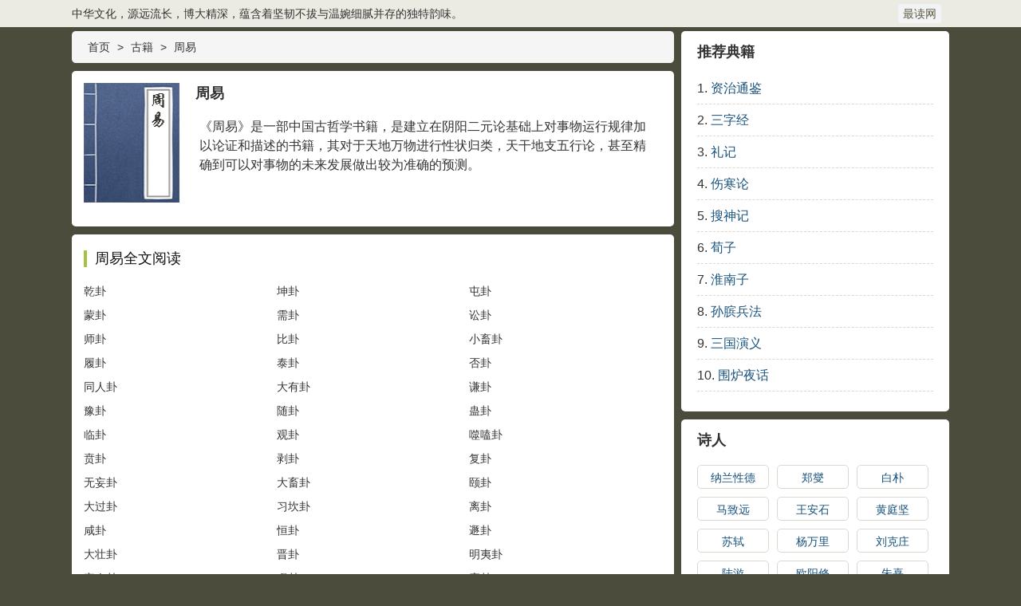

--- FILE ---
content_type: text/html
request_url: http://gushi.zuidu.com/guwen/zhouyi/
body_size: 3956
content:
<!DOCTYPE html>
<html lang="zh-CN">
	<head>
		<meta http-equiv="Content-Type" content="text/html; charset=UTF-8">
		<meta name="viewport" content="width=device-width,minimum-scale=1,initial-scale=1">
		<meta name="applicable-device" content="pc,mobile">
		<meta http-equiv="Cache-Control" content="no-transform">
		<meta http-equiv="Cache-Control" content="no-siteapp">
		<title>周易的全文-古代典籍 - 最读网</title>
		<meta name="keywords" content="" />
		<meta name="description" content="周易" />
		<link rel="stylesheet" type="text/css" href="/pzd/css/style.css">

<meta property="bytedance:published_time" content="2026-01-18T11:05:36" />
<meta property="bytedance:updated_time" content="2026-01-18T11:05:36" />
<script type="application/ld+json">{
    "@context": "https://ziyuan.baidu.com/contexts/cambrian.jsonld",
    "pubDate": "2026-01-18T11:05:36",
    "upDate": "2026-01-18T11:05:36",
}</script>
<script src="https://cdn.bootcdn.net/ajax/libs/jquery/3.5.1/jquery.min.js"></script>
 
	</head>
	<body> 
		<div class="nav-mini">
			<div class="nav-mini-top">
				<div class="fleft">中华文化，源远流长，博大精深，蕴含着坚韧不拔与温婉细腻并存的独特韵味。</div>
				<div class="fright">
					<span class="attr_name">
						<a href="/">最读网</a>
					</span>
				</div>
			</div>
		</div>
		<div class="header">
			<div class="nav">
				<div class="nav-top">
					<div class="nav-back">
						<a href="javascript:history.go(-1)" class="back-btn"></a>
					</div>
					
					<a href="/" class="m-logo">
						<div class="mlogo-show-zd"></div>
					</a>
				
					<div class="nav-menu">
						<a class="menu-btn" id="nav-menu">主菜单</a>
					</div>
				</div>
			</div>
		
			
			
		</div>
		<div class="main">
			<div class="content">
				<div class="box">
					<div class="mtitle path">
						<a href="/">首页</a> &gt; <a href="">古籍</a> &gt; <a href="/guwen/zhouyi/">周易</a>
					</div>
				</div>
			<div class="gj-book-intro">
				<div class="gj-book-cont">
				<div class="gj-book-img">
				<a href="/guwen/zhouyi/"><img src="/d/file/p/ccfa5e0f762c3139fadba0037c624901.jpg" width="120" height="150" alt="周易"></a>
				</div>
				<h1 class="gj-book-title"><a href="/guwen/zhouyi/" target="_blank">周易</a></h1>
				<p class="gj-book-introduuce">《周易》是一部中国古哲学书籍，是建立在阴阳二元论基础上对事物运行规律加以论证和描述的书籍，其对于天地万物进行性状归类，天干地支五行论，甚至精确到可以对事物的未来发展做出较为准确的预测。</p>
				</div>
			</div>
<div class="gj-book-list">

<dl class="gj-booklist-dl"> 
<dt class="gj-booklist-title">周易全文阅读</dt> 
                         <dd><a href="/guwen/zhouyi/1132.html" title="乾卦">乾卦</a></dd>
                         <dd><a href="/guwen/zhouyi/1133.html" title="坤卦">坤卦</a></dd>
                         <dd><a href="/guwen/zhouyi/1134.html" title="屯卦">屯卦</a></dd>
                         <dd><a href="/guwen/zhouyi/1135.html" title="蒙卦">蒙卦</a></dd>
                         <dd><a href="/guwen/zhouyi/1136.html" title="需卦">需卦</a></dd>
                         <dd><a href="/guwen/zhouyi/1137.html" title="讼卦">讼卦</a></dd>
                         <dd><a href="/guwen/zhouyi/1138.html" title="师卦">师卦</a></dd>
                         <dd><a href="/guwen/zhouyi/1139.html" title="比卦">比卦</a></dd>
                         <dd><a href="/guwen/zhouyi/1140.html" title="小畜卦">小畜卦</a></dd>
                         <dd><a href="/guwen/zhouyi/1141.html" title="履卦">履卦</a></dd>
                         <dd><a href="/guwen/zhouyi/1142.html" title="泰卦">泰卦</a></dd>
                         <dd><a href="/guwen/zhouyi/1143.html" title="否卦">否卦</a></dd>
                         <dd><a href="/guwen/zhouyi/1144.html" title="同人卦">同人卦</a></dd>
                         <dd><a href="/guwen/zhouyi/1145.html" title="大有卦">大有卦</a></dd>
                         <dd><a href="/guwen/zhouyi/1146.html" title="谦卦">谦卦</a></dd>
                         <dd><a href="/guwen/zhouyi/1147.html" title="豫卦">豫卦</a></dd>
                         <dd><a href="/guwen/zhouyi/1148.html" title="随卦">随卦</a></dd>
                         <dd><a href="/guwen/zhouyi/1149.html" title="蛊卦">蛊卦</a></dd>
                         <dd><a href="/guwen/zhouyi/1150.html" title="临卦">临卦</a></dd>
                         <dd><a href="/guwen/zhouyi/1151.html" title="观卦">观卦</a></dd>
                         <dd><a href="/guwen/zhouyi/1152.html" title="噬嗑卦">噬嗑卦</a></dd>
                         <dd><a href="/guwen/zhouyi/1153.html" title="贲卦">贲卦</a></dd>
                         <dd><a href="/guwen/zhouyi/1154.html" title="剥卦">剥卦</a></dd>
                         <dd><a href="/guwen/zhouyi/1155.html" title="复卦">复卦</a></dd>
                         <dd><a href="/guwen/zhouyi/1156.html" title="无妄卦">无妄卦</a></dd>
                         <dd><a href="/guwen/zhouyi/1157.html" title="大畜卦">大畜卦</a></dd>
                         <dd><a href="/guwen/zhouyi/1158.html" title="颐卦">颐卦</a></dd>
                         <dd><a href="/guwen/zhouyi/1159.html" title="大过卦">大过卦</a></dd>
                         <dd><a href="/guwen/zhouyi/1160.html" title="习坎卦">习坎卦</a></dd>
                         <dd><a href="/guwen/zhouyi/1161.html" title="离卦">离卦</a></dd>
                         <dd><a href="/guwen/zhouyi/1162.html" title="咸卦">咸卦</a></dd>
                         <dd><a href="/guwen/zhouyi/1163.html" title="恒卦">恒卦</a></dd>
                         <dd><a href="/guwen/zhouyi/1164.html" title="遯卦">遯卦</a></dd>
                         <dd><a href="/guwen/zhouyi/1165.html" title="大壮卦">大壮卦</a></dd>
                         <dd><a href="/guwen/zhouyi/1166.html" title="晋卦">晋卦</a></dd>
                         <dd><a href="/guwen/zhouyi/1167.html" title="明夷卦">明夷卦</a></dd>
                         <dd><a href="/guwen/zhouyi/1168.html" title="家人卦">家人卦</a></dd>
                         <dd><a href="/guwen/zhouyi/1169.html" title="睽卦">睽卦</a></dd>
                         <dd><a href="/guwen/zhouyi/1170.html" title="蹇卦">蹇卦</a></dd>
                         <dd><a href="/guwen/zhouyi/1171.html" title="解卦">解卦</a></dd>
                         <dd><a href="/guwen/zhouyi/1172.html" title="损卦">损卦</a></dd>
                         <dd><a href="/guwen/zhouyi/1173.html" title="益卦">益卦</a></dd>
                         <dd><a href="/guwen/zhouyi/1174.html" title="夬卦">夬卦</a></dd>
                         <dd><a href="/guwen/zhouyi/1175.html" title="姤卦">姤卦</a></dd>
                         <dd><a href="/guwen/zhouyi/1176.html" title="萃卦">萃卦</a></dd>
                         <dd><a href="/guwen/zhouyi/1177.html" title="升卦">升卦</a></dd>
                         <dd><a href="/guwen/zhouyi/1178.html" title="困卦">困卦</a></dd>
                         <dd><a href="/guwen/zhouyi/1179.html" title="井卦">井卦</a></dd>
                         <dd><a href="/guwen/zhouyi/1180.html" title="革卦">革卦</a></dd>
                         <dd><a href="/guwen/zhouyi/1181.html" title="鼎卦">鼎卦</a></dd>
                         <dd><a href="/guwen/zhouyi/1182.html" title="震卦">震卦</a></dd>
                         <dd><a href="/guwen/zhouyi/1183.html" title="艮卦">艮卦</a></dd>
                         <dd><a href="/guwen/zhouyi/1184.html" title="渐卦">渐卦</a></dd>
                         <dd><a href="/guwen/zhouyi/1185.html" title="归妹卦">归妹卦</a></dd>
                         <dd><a href="/guwen/zhouyi/1186.html" title="丰卦">丰卦</a></dd>
                         <dd><a href="/guwen/zhouyi/1187.html" title="旅卦">旅卦</a></dd>
                         <dd><a href="/guwen/zhouyi/1188.html" title="巽卦">巽卦</a></dd>
                         <dd><a href="/guwen/zhouyi/1189.html" title="兑卦">兑卦</a></dd>
                         <dd><a href="/guwen/zhouyi/1190.html" title="涣卦">涣卦</a></dd>
                         <dd><a href="/guwen/zhouyi/1191.html" title="节卦">节卦</a></dd>
                         <dd><a href="/guwen/zhouyi/1192.html" title="中孚卦">中孚卦</a></dd>
                         <dd><a href="/guwen/zhouyi/1193.html" title="小过卦">小过卦</a></dd>
                         <dd><a href="/guwen/zhouyi/1194.html" title="既济卦">既济卦</a></dd>
                         <dd><a href="/guwen/zhouyi/1195.html" title="未济卦">未济卦</a></dd>
    </dl> 
   
</div>
				
			</div>
			<div class="sidebar" id="sidr">
				<div class="right-box box-border bg">
					<div class="title">推荐典籍</div>
					<div class="right-list">
						<ul>
						
							<li>1. <a href="/guwen/zizhitongjian/" title="资治通鉴">资治通鉴</a>
							</li>
							

							<li>2. <a href="/guwen/sanzijing/" title="三字经">三字经</a>
							</li>
							

							<li>3. <a href="/guwen/liji/" title="礼记">礼记</a>
							</li>
							

							<li>4. <a href="/guwen/shanghanlun/" title="伤寒论">伤寒论</a>
							</li>
							

							<li>5. <a href="/guwen/soushenji/" title="搜神记">搜神记</a>
							</li>
							

							<li>6. <a href="/guwen/xunzi/" title="荀子">荀子</a>
							</li>
							

							<li>7. <a href="/guwen/huainazi/" title="淮南子">淮南子</a>
							</li>
							

							<li>8. <a href="/guwen/sunbinbingfa/" title="孙膑兵法">孙膑兵法</a>
							</li>
							

							<li>9. <a href="/guwen/sanguoyanyi/" title="三国演义">三国演义</a>
							</li>
							

							<li>10. <a href="/guwen/weiluyehua/" title="围炉夜话">围炉夜话</a>
							</li>
							
						</ul>
					</div>
				</div>
				<div class="right-box box-border bg">
					<div class="title"><a href="/poets/">诗人</a></div>
					<div class="sidebar-tag">
						<a href="/poets/21758.html" target="_blank">纳兰性德</a>
<a href="/poets/21672.html" target="_blank">郑燮</a>
<a href="/poets/10927.html" target="_blank">白朴</a>
<a href="/poets/10917.html" target="_blank">马致远</a>
<a href="/poets/10067.html" target="_blank">王安石</a>
<a href="/poets/10063.html" target="_blank">黄庭坚</a>
<a href="/poets/10061.html" target="_blank">苏轼</a>
<a href="/poets/10060.html" target="_blank">杨万里</a>
<a href="/poets/10059.html" target="_blank">刘克庄</a>
<a href="/poets/10058.html" target="_blank">陆游</a>
<a href="/poets/10056.html" target="_blank">欧阳修</a>
<a href="/poets/10054.html" target="_blank">朱熹</a>
<a href="/poets/10052.html" target="_blank">陈著</a>
<a href="/poets/10028.html" target="_blank">辛弃疾</a>
<a href="/poets/10025.html" target="_blank">张孝祥</a>
<a href="/poets/10021.html" target="_blank">秦观</a>
<a href="/poets/10016.html" target="_blank">吴潜</a>
<a href="/poets/9992.html" target="_blank">刘辰翁</a>
<a href="/poets/9979.html" target="_blank">范仲淹</a>
<a href="/poets/9975.html" target="_blank">晏殊</a>
<a href="/poets/9965.html" target="_blank">吴文英</a>
<a href="/poets/9952.html" target="_blank">晏几道</a>
<a href="/poets/9934.html" target="_blank">朱敦儒</a>
<a href="/poets/9926.html" target="_blank">柳永</a>
<a href="/poets/9924.html" target="_blank">周邦彦</a>
<a href="/poets/9837.html" target="_blank">程垓</a>
<a href="/poets/9796.html" target="_blank">贺铸</a>
<a href="/poets/9737.html" target="_blank">李清照</a>
<a href="/poets/9509.html" target="_blank">周敦颐</a>
<a href="/poets/9464.html" target="_blank">文天祥</a>
<a href="/poets/9396.html" target="_blank">岳飞</a>
<a href="/poets/2964.html" target="_blank">李煜</a>
<a href="/poets/2938.html" target="_blank">陆龟蒙</a>
<a href="/poets/2937.html" target="_blank">韦应物</a>
<a href="/poets/2936.html" target="_blank">李商隐</a>
<a href="/poets/2935.html" target="_blank">元稹</a>
<a href="/poets/2933.html" target="_blank">刘禹锡</a>
<a href="/poets/2932.html" target="_blank">齐己</a>
<a href="/poets/2931.html" target="_blank">李白</a>
<a href="/poets/2930.html" target="_blank">白居易</a>
<a href="/poets/2929.html" target="_blank">杜甫</a>
<a href="/poets/2928.html" target="_blank">张籍</a>
<a href="/poets/2927.html" target="_blank">姚合</a>
<a href="/poets/2925.html" target="_blank">许浑</a>
<a href="/poets/2923.html" target="_blank">杜牧</a>
<a href="/poets/2922.html" target="_blank">皎然</a>
<a href="/poets/2921.html" target="_blank">刘长卿</a>
<a href="/poets/2919.html" target="_blank">贯休</a>
<a href="/poets/2918.html" target="_blank">贾岛</a>
<a href="/poets/2917.html" target="_blank">温庭筠</a>
<a href="/poets/2916.html" target="_blank">孟郊</a>
<a href="/poets/2914.html" target="_blank">王维</a>
<a href="/poets/2913.html" target="_blank">韩愈</a>
<a href="/poets/2912.html" target="_blank">王建</a>
<a href="/poets/2911.html" target="_blank">钱起</a>
<a href="/poets/2910.html" target="_blank">岑参</a>
<a href="/poets/2909.html" target="_blank">罗隐</a>
<a href="/poets/2908.html" target="_blank">郑谷</a>
<a href="/poets/2907.html" target="_blank">杜荀鹤</a>
<a href="/poets/2906.html" target="_blank">方干</a>
<a href="/poets/2905.html" target="_blank">孟浩然</a>
<a href="/poets/2904.html" target="_blank">戴叔伦</a>
<a href="/poets/2903.html" target="_blank">权德舆</a>
<a href="/poets/2902.html" target="_blank">韩偓</a>
<a href="/poets/2901.html" target="_blank">皮日休</a>
<a href="/poets/2899.html" target="_blank">张祜</a>
<a href="/poets/2898.html" target="_blank">韦庄</a>
<a href="/poets/2897.html" target="_blank">皇甫冉</a>
<a href="/poets/2892.html" target="_blank">张乔</a>
<a href="/poets/2891.html" target="_blank">张说</a>
<a href="/poets/2890.html" target="_blank">吴融</a>
<a href="/poets/2889.html" target="_blank">卢纶</a>
<a href="/poets/2888.html" target="_blank">李峤</a>
<a href="/poets/2886.html" target="_blank">王昌龄</a>
<a href="/poets/2885.html" target="_blank">顾况</a>
<a href="/poets/2884.html" target="_blank">宋之问</a>
<a href="/poets/2883.html" target="_blank">高适</a>
<a href="/poets/2882.html" target="_blank">司空图</a>
<a href="/poets/2881.html" target="_blank">李端</a>
<a href="/poets/2879.html" target="_blank">赵嘏</a>
<a href="/poets/2878.html" target="_blank">柳宗元</a>
<a href="/poets/2870.html" target="_blank">张九龄</a>
<a href="/poets/2869.html" target="_blank">李贺</a>
<a href="/poets/2850.html" target="_blank">韩翃</a>
<a href="/poets/2849.html" target="_blank">马戴</a>
<a href="/poets/2814.html" target="_blank">王勃</a>
<a href="/poets/2693.html" target="_blank">贺知章</a>
<a href="/poets/390.html" target="_blank">郦道元</a>
<a href="/poets/307.html" target="_blank">陶渊明</a>
<a href="/poets/131.html" target="_blank">屈原</a>
<a href="/poets/130.html" target="_blank">左丘明</a>
<a href="/poets/104.html" target="_blank">司马迁</a>
<a href="/poets/102.html" target="_blank">曹操</a>
<a href="/poets/99.html" target="_blank">曹植</a>
<a href="/poets/86.html" target="_blank">诸葛亮</a>
<a href="/poets/72.html" target="_blank">卓文君</a>
<a href="/poets/" target="_blank">更多&gt;&gt;</a></div></div>

					</div>
			<div class="clear"></div>
		</div>
		<div class="footer">


			<p>
 </p>
			<p>Copyright © 2022-2024 <a href="/" target="_blank">最读网</a> | <a href="https://beian.miit.gov.cn/" target="_blank" rel="nofollow">闽ICP备2024051604号-1</a>
			</p>
		</div>
		<script type="text/javascript" src="/pzd/js/jquery.min.js"></script>
		<script type="text/javascript" src="/pzd/js/jquery.sidr.min.js"></script>
		<script type="text/javascript" src="/pzd/js/readmore.min.js"></script>
		<script type="text/javascript" src="/pzd/js/common.js"></script>
	</body>
</html>

--- FILE ---
content_type: text/css
request_url: http://gushi.zuidu.com/pzd/css/style.css
body_size: 16840
content:
html,body,h1,h2,h3,h4,h5,h6,div,dl,dt,dd,ul,ol,li,p,blockquote,pre,hr,figure,table,caption,th,td,form,fieldset,legend,input,button,textarea,menu{margin:0;padding:0}
header,footer,section,article,aside,nav,hgroup,address,figure,figcaption,menu,details{display:block}
table{border-collapse:collapse;border-spacing:0}
html,body,fieldset,img,iframe,abbr{border:0}
i,cite,em,var,address,dfn{font-style:normal}
[hidefocus],summary{outline:0}
li{list-style:none}
h1,h2,h3,h4,h5,h6,small{font-size:100%}
sup,sub{font-size:83%}
pre,code,kbd,samp{font-family:inherit}
q:before,q:after{content:none}
textarea{overflow:auto;resize:none}
label,summary{cursor:default}
a,button{cursor:pointer}
h1,h2,h3,h4,h5,h6,em,strong,b{font-weight:bold}
del,ins,u,s,a,a:hover{text-decoration:none}
body,textarea,input,button,select,keygen,legend{color:#333;outline:0}
body{background:#4c4c3d !important;background-size:100%;color:#333;font-size:16px;line-height:1.5;font-family:"Helvetica Neue",Helvetica,Arial,"PingFang SC","Hiragino Sans GB","Heiti SC","Microsoft YaHei","WenQuanYi Micro Hei",sans-serif;z-index:1}
a,a:hover{color:#333}
html{box-sizing:border-box}
*,*:before,*:after{box-sizing:inherit}
::-webkit-input-placeholder,input:-moz-placeholder{font-size:.875rem}
html,body,ul,ol,dl,dd,h1,h2,h3,h4,h5,h6,pre,form,fieldset,legend,input,button,textarea,p,blockquote,th,td{margin:0;padding:0}
ul,ol,menu{list-style:none}
input{border:0}
fieldset,img{border:0}
img,object,select,input,textarea,button{vertical-align:middle}
input,select{outline:0;appearance:none;-moz-appearance:none;-webkit-appearance:none}
input,select,textarea{outline:0;blur:expression(this.onFocus=this.blur());-webkit-tap-highlight-color:rgba(0,0,0,0)}
article,aside,footer,header,section,nav,menu,figure,figcaption,hgroup,details{display:block}
caption,th{text-align:left}
h1,h2,h3,h4,h5,h6,input,textarea,select,address,caption,cite,code,dfn,em,i,b,strong,small,th,var,abbr,acronym{font-size:100%;font-style:normal}
abbr,acronym{border-bottom:.0625rem dashed gray}
q:before,q:after{content:''}
ins,s,u,del{text-decoration:none}
.gclear:after{display:block;clear:both;visibility:hidden;height:0;content:''}
.gclear{zoom:1}
.doTTS{color:#26b69f;cursor:pointer}
::selection{background-color:#a4a288;color:#fff}
::-moz-selection{background-color:#a4a288;color:#fff}
.none{display:none}
.b{font-weight:bold}
.nor{font-weight:normal}
hr,.hr{display:block;border:0;height:1px;background-color:#e5e5e5;margin:.5rem 0;font-size:0;color:transparent;text-indent:-999999rem}
p {line-height: 1.5rem;font-size: 1rem;margin: 0.75rem 0 0;word-wrap: break-word;zoom: 1;}
p:first-child{margin:0}
.noi p,p.noi{text-indent:0}
a.fontbox{margin:5px 10px 5px 0;padding:3px 5px;width:auto;float:left;font-size:20px;text-align:center;border:1px dashed #c5653e;line-height:1em!important;text-decoration:none!important}
a.fontbox:hover{text-decoration:none;border:1px solid #c5653e;background-color:#ffc}
a.fontbox:active,a.fontbox:focus{text-decoration:none}
.fontbox span{font-size:14px;color:#008000;font-family:Tahoma,Arial,Verdana,Geneva,sans-serif;font-weight:normal;width:100%;display:block;margin-bottom:4px}
.more{height:30px;line-height:30px;font-size:14px;color:#c5653e;text-align:center;cursor:pointer}
.moreLink{line-height:58px;height:58px;padding-right:18px;display:table-cell;vertical-align:bottom}
.load-moer{height:40px;line-height:40px;text-align:center;margin:10px auto 0}
.load-moer a{color:#FFF;background-color:#5d6146;display:block;height:40px;border-radius:4px;font-size:16px;background-position:center center}
span.moreLink{float:right}
em{color:#c5653e}
h1{font-size:20px;font-weight:normal}
h2{font-size:18px;font-weight:normal}
h3,h4{font-size:1rem;font-weight:normal}
.header{background:no-repeat center 80px;overflow:hidden;width:1100px;margin:0 auto;background-size: cover;}
.index-lma li a{position:relative;width:31%;height:70px;float:left;margin:8px 5px;display:inline;text-decoration:none;-moz-border-radius:5px;-webkit-border-radius:5px;border-radius:5px}
.index-lma li a .zx-icon{width:50px;height:60px;top:9px;left:9px;position:absolute;cursor:pointer;display:block;border-radius:3px;overflow:hidden}
.index-lma li a .zx-icon img{width:100%}
.index-lma li a .zx-title{position:absolute;left:78px;top:12px;font-size:16px;cursor:pointer}
.index-lma li a .zx-summary{position:absolute;left:78px;top:40px;font-size:12px;color:#a5a5a5;cursor:pointer}
table{border-collapse:collapse;font-size:14px}
table,td,th{border:1px solid #e1e7f2;text-align:left}
.table-datas{width:100%;text-align:left;line-height:150%!important}
.table-datas td,.table-datas th{padding:12px}
.table-datas tr:nth-child(odd){background-color:#f5f9fd}
.table-datas tr td:first-child{color:#c5653e;font-weight:bold}
.table-datas a{text-decoration: none!important}
.widget ul{padding:0 10px 8px 5px}
.widget ul .item{margin:0;padding:7px 0 8px;overflow:hidden;height:85px;border-top:1px solid #f1f1f1}
.widget .item-img{float:left;width:128px;overflow:hidden;border-radius:3px}
.widget .item-img img{width:100%;height:85px;vertical-align:top;transition:all .3s ease-out 0s}
.widget .item-content{margin-left:148px}
.widget .item-title{line-height:1.4;font-size:16px;margin-top:10px;margin-bottom:10px;overflow:hidden;text-overflow:ellipsis;-webkit-box-orient:vertical;display:-webkit-box;-webkit-line-clamp:2}
.widget .item-chuchu{margin:0;color:#999;font-size:14px;line-height:1.5rem}
.yyui_tab>ul>.yyui_tab_title{box-sizing:border-box;line-height:58px;height:58px;color:#000;cursor:pointer;display:inline-block;font-size:21px;padding:0 18px;letter-spacing:0}
.yyui_tab>ul>.yyui_tab_title_this{box-sizing:border-box;line-height:56px;border-left:1px solid #e6e6e6;border-top:1px solid #e6e6e6;border-right:1px solid #e6e6e6;height:58px;color:#000;background-color:#fff;cursor:pointer;display:inline-block;font-size:21px;padding:0 18px;-moz-border-radius:2px 2px 0 0;-webkit-border-radius:2px 2px 0 0;border-radius:2px 2px 0 0;letter-spacing:0}
.yyui_tab>.yyui_tab_content{margin-top:-1px;display:none;box-sizing:border-box;padding:10px;border-top:1px solid #e6e6e6}
.yyui_tab>.yyui_tab_content_this{margin-top:-1px;display:block;box-sizing:border-box;padding:10px;border-top:1px solid #e6e6e6}
.yyui_badge{line-height:21px;color:#fff;background-color:#ff5722;margin-left:4px;font-size:11px;padding:0 5px;-moz-border-radius:2px;-webkit-border-radius:2px;border-radius:2px;letter-spacing:0}
.yyui_badge a{color:#fff}
.yyui_badge_dot{color:#ff5722;font-size:1.4em;line-height:.8;margin-left:4px}
h2.ac{padding:.7em 0 1em 0;background:url(../images/atitle_bottom.png) no-repeat bottom;text-align:center}
h2.ac .pattern-left{background-position:0 0}
h2.ac .pattern-left,h2.ac .pattern-right{display:inline-block;width:1.375em;height:.4375em;background:url(../images/icon-patterns.png) no-repeat;vertical-align:middle;font-size:16px}
h2.ac .tit{margin:0 .5em;padding:0;width:100%;text-align:center;font-weight:400;font-size:18px}
h2.ac .pattern-right{background-position:-1.625em 0}
.miyu-list{margin-bottom:5px;overflow:hidden}
.miyu-list ul{float:left;width:100%}
.miyu-list ul li{float:left;padding-left:2%;width:48%;border-bottom:1px dashed #e4e4df;font-size:14px;line-height:40px;white-space:nowrap;overflow:hidden;text-overflow:ellipsis}
.miyu-list ul li a{display:inline-block;width:100%}
.lookup h3{margin-bottom:.525rem}
.so_flag{padding-top:8px;font-size:12px;line-height:17px;color:#d58950}
.so{margin:0 7px 0 0;-webkit-box-sizing:border-box;box-sizing:border-box;border:1px solid transparent;padding:0;width:48px;height:48px;font-size:28px;color:#f00;text-align:center;background:url(../images/tzg.png) no-repeat;background-size:100% 100%;outline:0;-webkit-box-shadow:none;box-shadow:none}
.so_button{border:0;border-radius:2px;padding:0;height:48px;width:62px;font-size:18px;line-height:48px;text-align:center;color:#fff;background:#980318;cursor:pointer}
.main{width:1100px;height:auto;margin:5px auto;overflow:hidden}
.content{width:755px;height:auto;float:left}
.sidebar{width:336px;height:auto;float:right}
.content-box {margin-bottom: 10px;margin-right: auto;margin-left: auto;font-size: 16px;}
.content-box p {line-height: 32px;font-size: 16px;color: #343853;}
.box{position:relative;overflow:hidden;margin:0 auto .625rem;border-radius:5px;background-color:#fff}
.box img{_width:100%;max-width:100%}
.box .sdc a{color:#c5653e;font-size:16px!important;margin-right:5px}
.box>div>a{margin-right:5px}
.box u{text-decoration:underline;color:#c5653e}
.box>.mcon>.detail>ul>li{list-style:square inside url('../images/eg_arrow.gif')}
.title{vertical-align:text-bottom;font-size:24px}
.zipic{border:1px solid #c5653e;background:transparent url('../images/zibg.gif') no-repeat center center;margin:10px 0 10px 0;max-width:100px;max-height:auto}
.zipic img{display:block;margin:0 auto;margin-bottom:0!important;margin-top:0!important;max-width:100%!important;height:auto!important;}
.zipic{float:right;margin:0 20px 20px}
.pic{float:right;margin:0 20px 20px}
.detail{line-height:250%;font-size:1rem!important}
.detail dl{line-height:1.5rem;font-size:1rem;margin:.75rem 0 0;word-wrap:break-word;zoom:1}
.detail a em,.detail a{_color:#007094;text-decoration:underline;margin-right:5px}
.detail em{color:#c5653e}
.sdc{padding:15px;background-color:#fff;font-size:16px}
.sdc h3{color:#c5653e;font-size:18px;font-weight:normal}
.sdc ul.btn{margin-top:0}
.sdc ul.btn li{float:left;position:relative;white-space:nowrap}
.sdc ul.btn li a{text-decoration:none;padding:.375rem .25rem;background-color:#f1f3f4;display:block;text-align:center;border-radius:3px;border:0 solid transparent;color:black}
.sdc ul.btn li a:hover{background:#fff;box-shadow:#eb .125rem .125rem .625rem 0,rgb(122 122 119 / 30%) .125rem .125rem .625rem 0}
.contitle{background-color:#bbbaa7;color:#fff!important;font-size:.875rem;padding:.125rem .375rem}
.contitle{display:inline-block;*display:inline;*zoom:1;*position:relative}
.contitle{-moz-border-radius:.1875rem;-webkit-border-radius:.1875rem;border-radius:.1875rem}
/* å¤ç±åˆ—è¡¨*/
.gj-book-intro{
    padding: 15px;
    margin-bottom: 10px;
    box-shadow: 0 1px 4px rgb(0 0 0 / 7%);
	background-color: #fff;
    border-radius: 5px;
}
.gj-book-cont{
    clear: both;
    height: auto;
    margin-bottom: 15px;
    overflow: hidden;
}
.gj-book-img{
    float: left;
    width: 120px;
    height: 150px;
    margin-right: 20px;
}
.gj-book-title{
    line-height: 26px;
    font-size: 18px;
    font-weight: bold;
}
.gj-book-introduuce{
    padding: 5px 5px;
	display: -webkit-box;
    overflow: hidden;
    text-overflow: ellipsis;
    -webkit-box-orient: vertical;
    -webkit-line-clamp: 4;
}
.gj-book-list{
    padding: 5px 15px;
    margin-bottom: 10px;
    position: relative;
    background-color: #fff;
    border-radius: 5px;
}
.gj-booklist-dl{
    overflow: hidden;
    border-bottom: 1px solid #DAD9D1;
    padding-bottom: 15px;
    margin-top: 15px;
}
.gj-booklist-dl:last-child{
border-bottom: 0px solid #DAD9D1;
} 
.gj-booklist-title{
    line-height: 21px;
    font-size: 18px;
    color: #0F0F0F;
    margin-bottom: 15px;
    padding-left: 10px;
    overflow: hidden;
    border-left: 4px solid #A2C241;
}
.gj-booklist-dl dd {
    width: 33.33%;
    height: 30px;
    line-height: 30px;
    float: left;
    overflow: hidden;
    font-size: 14px;
}
.gj-bd {
    margin: 15px auto;
    padding: 0 40px;
    background: #fff;
    border-radius: 5px;
    box-shadow: 0 1px 4px rgb(0 0 0 / 7%);
}
.gj-article {
    padding: 15px 0
}

.gj-article-title {
    padding: 10px 0;
    background: url(../images/atitle_bottom.png) no-repeat bottom;
    background-size: 100%;
    margin-bottom: 10px
}

.gj-article-title h1 {
    text-align: center;
    font: normal 30px/50px "\5FAE\8F6F\96C5\9ED1";
    padding: 0 15px
}

.gj-article-title p.gs-other {
    text-align: center;
    color: #777;
    text-indent: 0;
    line-height: 24px;
    padding: 10px 0
}

.gj-article-title p.gs-other i {
    margin-left: 10px;
    background: #e3dfcd;
    border-radius: 10px;
    color: #666;
    font-style: normal;
    font-size: 12px;
    line-height: 24px;
    padding: 0 8px 0 5px
}

.gj-article-text {
    font-size: 18px;
    line-height: 36px;
    font-weight: 400;
    overflow: hidden
}

.gj-article-text p {
    text-align: justify;
    margin: 0 0 10px
}

.gj-page {
    padding: 8px 0;
    overflow: hidden;
    font-size: 16px;
    background: #e7e4d5;
    border-radius: 8px;
    margin: 15px 0
}

.gj-page li {
    float: left;
    width: 33%;
    height: 30px;
    line-height: 30px;
    overflow: hidden;
    text-align: center
}
.yd-mcon {
    padding: 15px;
    background-color: #fff;
	font-weight: 400;
    line-height: 180%;
    font-size: 16px;
}
.gs-box{
	position:relative;
	overflow:hidden;
	margin:0 auto .625rem;
	padding:20px 25px;
	border-radius:5px;background-color:#fff
}
.gs-box h2{
	font-size:18px;
	line-height:200%;
	font-weight:700;
	border-left:none;
	padding-left:0}
.yd-mcon h1 {
    font-weight: bold;

}
.yd-mcon h3{
    margin-top: 0.75rem;
	font-weight: bold;
	font-size: 1.2rem;
	color: #d25f32;
}
.yd-cizu {
    font-size: 16px;
    color: rgba(0,0,0,.85);
    line-height: 24px;
    margin-top: 24px
}

.yd-cizu h5 {
    font-size: 16px;
    margin-bottom: 12px
}

.yd-cizu p {
    font-size: 14px;
    color: rgba(0,0,0,.65)
}

.yd-cizu blockquote {
    background: #e6e6e6;
    padding: 24px 32px;
    margin: 16px 0;
	border-radius:10px
}

.yd-cizu blockquote>p:not(:last-child) {
    margin-bottom: 16px
}
#yd-word {
    font-size: 28px;
    word-wrap: break-word;
    word-break: break-all;
    white-space: normal;
    color: #d25f32;
    height: 32px;
    line-height: 32px;
    margin: 10px auto;
}
#yd-word-pron {
    color: #999;
    font-family: "lucida sans unicode", arial, sans-serif;
    font-size: 14px;
    margin-top: 5px;
    margin-bottom: 5px;
    font-weight: normal;
}
#yd-word-pron .en-US {
    display: inline-block;
}
#yd-word-pron .en-UK .playicon{
    margin-right: 20px;
}
#yd-word-pron .playicon{
    margin-left: 5px;
    top: 3px;
    cursor: pointer;
}
.playicon{
    position: relative;
    display: inline-block;
    font-style: normal; 
    font-weight: 400;
    -webkit-font-smoothing: antialiased;
    -moz-osx-font-smoothing: grayscale;
}
#yd-word-pron .playicon-volume{
    background-image: url(../images/volume.png);
    background-repeat: no-repeat;
    width: 16px;
    height: 16px;
}
#yd-word-pron .playicon:hover {
    background-image: url(../images/volume-hov.png);
    background-repeat: no-repeat;
    width: 16px;
    height: 16px;
}
#yd-word-meaning ul {
    padding-left: 0;
    list-style: none;
    margin-bottom: 0;
}

#yd-word-meaning strong {
    margin-right: 4px;
	color: #d25f32;
}
.yd-tags{
    overflow: hidden;
	margin-bottom: -10px;
}
.yd-tags span{
    margin-left: 5px;
}
.yd-tags span{line-height:100%;font-size:.875rem;padding:0 .375rem;margin:0 .625rem 0 0;-moz-border-radius:.1875rem;-webkit-border-radius:.1875rem;border-radius:.1875rem}
.yd-tags span{line-height:1.5rem}
.yd-tags span{display:inline-block;*display:inline;*zoom:1;*position:relative}
.color1,.color14{background:rgb(40 219 176);color:#ffffff;}
.color2,.color15{background:#f7788f;color:#ffffff;}
.color3,.color16{background:#6a933e;color:#ffffff;}
.color4,.color17{background:#ff6f06;color:#ffffff;}
.color5,.color18{background:#8e4aff;color:#ffffff;}
.color6,.color19{background:#c58516;color:#ffffff;}
.color7,.color20,.color0{background:#2997f7;color:#ffffff;}
.color8,.color21{background:#5c7cff;color:#ffffff;}
.color9,.color22{background:#04b9b6;color:#ffffff;}
.color10,.color23{background:#d6064c;color:#ffffff;}
.color11,.color24{background:#18a52a;color:#ffffff;}
.color12,.color25{background:#e434e1;color:#ffffff;}
.color13,.color26{background:#04b9b6;color:#ffffff;}
.yd-tags ul.line {
    margin-left: -0.3125rem!important;
    margin-right: -0.3125rem!important;
    margin-top: 0;
	width: 100%;
}
.yd-tags ul.line li {
    width: 25%;
    display: inline-block;
    float: none;
}
.yd-tags ul.line li a{
    font-size: 1rem;
    text-decoration: none;
	margin: 0.3125rem !important;
    padding: 0.375rem 0.75rem;
    border: 0.0625rem solid #f1f3f4;
    background-color: #f1f3f4;
    display: block;
    text-align: center;
    -moz-border-radius: 0.375rem;
    -webkit-border-radius: 0.375rem;
    border-radius: 0.375rem;
}
.yd-tags ul.line li a:hover {
    box-shadow: rgb(235 234 226) 0rem 0rem 0.125rem 0, rgb(122 122 119 / 30%) 0.1rem 0.1rem 0.2rem 0;
}
.yd-tags ul.line li a span {
    font-size: 0.875rem;
    display: block;
    height: 1.5rem;
    line-height: 1.5rem;
    color: #999;
    font-family: tahoma,arial,georgia,verdana,helvetica,sans-serif;
}
#yd-etym {
    background-color: #fffbec;
    border: 1px solid #e5e5e5;
    margin-bottom: 1em;
    font-family: Georgia, Garamond, Times New Roman, Times, serif;
    font-size: 12pt;
    padding: 6px;
	border-radius: 3px;
}

#yd-etym dd, #yd-etym dt {
    background-color: #fffbec;
    margin-left: 0;
    padding: 0.1em 0.5em 0;
}
#yd-etym dt{
    color: #d25f32;
	font-weight: bold;
}
#yd-etym dd { padding-bottom: 0.5em; }
#yd-etym .highlight { background-color: #ddd9ca; }

#yd-etym .cognate { line-height: 1.3em; }
#yd-etym dd a { font-style: italic; }
#yd-etym .foreign {
    font-style: italic;
    font-weight: bold;
	color: #d25f32;
}

#yd-etym i {
    font-weight: bold;
}

#yd-etym blockquote {
    padding: 0;
    font-size: 12pt;
    margin: 16px 40px;
    border: none;
}
#yd-liju{
    overflow:hidden;
}
#yd-liju dl {
    clear: both;
}

#yd-liju dt {
    font-weight: 400;
}

#yd-liju b {
    color: #d25f32;
}

#yd-liju dd {
    text-indent: 17px;
}

#yd-liju p {
    float: right;
    font-size: 12px;
    color: #999;
}
#yd-ciyuan p{
    text-indent: 0;
	line-height: 180%;
}
.ciyuan-title strong{
    color: #d25f32;
	font-style: italic;
}
.moer {height:40px;line-height:40px;text-align:center;margin:10px auto 0}
.moer a{color:#FFF;background-color:#545e99;display:block;height:40px;border-radius:4px;font-size:16px;background-position:center center}
#sidr-right{display:none}
.pinyin,.zhuyin{font-family:Tahoma,Arial,Georgia,Verdana,Helvetica,sans-serif}
.pinyin span{min-width:2.75rem;display:inline-block;text-align:center}
.pinyin span.hw{min-width:1.375rem}
.pinyin span.hhw{min-width:.75rem}
.long .pinyin span{min-width:3.5rem;display:inline-block;text-align:center}
.long .pinyin span.hw{min-width:1.75rem}
.long .pinyin span.hhw{min-width:1.125rem}
.heiti{font-family:-apple-system,"Noto Sans","Helvetica Neue",Helvetica,"Nimbus Sans L",Arial,"Liberation Sans","PingFang SC","Hiragino Sans GB","Noto Sans CJK SC","Source Han Sans SC","Source Han Sans CN","Microsoft YaHei","Wenquanyi Micro Hei","WenQuanYi Zen Hei","ST Heiti",SimHei,"WenQuanYi Zen Hei Sharp",sans-serif}
.songti{font-family:Georgia,"Nimbus Roman No9 L","Songti SC","Noto Serif CJK SC","Source Han Serif SC","Source Han Serif CN",STSong,"AR PL New Sung","AR PL SungtiL GB",NSimSun,SimSun,"TW\-Sung","WenQuanYi Bitmap Song","AR PL UMing CN","AR PL UMing HK","AR PL UMing TW","AR PL UMing TW MBE",PMingLiU,MingLiU,serif}
.kaiti{font-family:Georgia,Baskerville,"Liberation Serif","Kaiti SC",STKaiti,"AR PL UKai CN","AR PL UKai HK","AR PL UKai TW","AR PL UKai TW MBE","AR PL KaitiM GB",KaiTi,KaiTi_GB2312,DFKai-SB,"TW\-Kai",serif}
p em{position:relative;text-indent:0}
p em:after{position:absolute;top:.5em;left:0;width:100%;color:#d25f32;overflow:hidden;white-space:nowrap}
h1 em,h2 em,h3 em,h4 em,ul li em{color:#d25f32}
.clearfix:after,.clearfix:before{content:" ";display:table}
.clearfix:after{clear:both}
.clearfix{_overflow:visible;overflow:hidden}
.nav{display:none}
.nav-top{display:block;height:64px;position:relative;width:100%}
.nav-back{position:absolute;top:12px}
.m-seach-btn{position:absolute;right:56px;top:12px;width:24px;height:24px;display:block;background:transparent url(../images/search.png) no-repeat center center;background-size:24px 24px;font-size:0;color:transparent;text-indent:-999999rem;padding:18px 16px}
.nav-back .back-btn{fill:#70757a;width:24px;height:24px;display:block;background:transparent url(../images/goback.png) no-repeat center center;background-size:24px 24px;font-size:0;color:transparent;text-indent:-999999rem;padding:18px 16px}
.nav-menu{float:right;padding:12px 0}
.nav-menu .menu-btn{fill:#70757a;width:24px;height:24px;display:block;background:transparent url(../images/menu.png) no-repeat center center;background-size:24px 24px;font-size:0;color:transparent;text-indent:-999999rem;padding:18px 16px}
.nav-top .m-logo{padding:12px 0;position:absolute;left:50%;margin-left:-60px}
.nav-top .mlogo-show-index{background:url(../images/logo-min-index.png) no-repeat;background-size:120px 40px;height:40px;width:120px}
.nav-top .mlogo-show-zd{background:url(../images/logo-min-zd.png) no-repeat;background-size:120px 40px;height:40px;width:120px}
.nav-top .mlogo-show-cd{background:url(../images/logo-min-cd.png) no-repeat;background-size:120px 40px;height:40px;width:120px}
.nav-top .mlogo-show-cy{background:url(../images/logo-min-cy.png) no-repeat;background-size:120px 40px;height:40px;width:120px}
.nav-top .mlogo-show-zc{background:url(../images/logo-min-zuci.png) no-repeat;background-size:120px 40px;height:40px;width:120px}
.nav-top .mlogo-show-sc{background:url(../images/logo-min-sc.png) no-repeat;background-size:120px 40px;height:40px;width:120px}
.nav-top .mlogo-show-gw{background:url(../images/logo-min-gw.png) no-repeat;background-size:120px 40px;height:40px;width:120px}
.nav-top .mlogo-show-wk{background:url(../images/logo-min-wk.png) no-repeat;background-size:120px 40px;height:40px;width:120px}
.nav-top .mlogo-show-yy{background:url(../images/logo-min-yy.png) no-repeat;background-size:120px 40px;height:40px;width:120px}
.logo{padding:20px;height:160px}
.index-logo-site{display:block;background:transparent url(../images/logo-big-index.png) no-repeat center center;background-size:210px 120px;font-size:0;color:transparent;text-indent:-999999rem;height:120px;width:210px;margin:0 auto}
.zd-logo-site{display:block;background:transparent url(../images/logo-big-zd.png) no-repeat center center;background-size:210px 120px;font-size:0;color:transparent;text-indent:-999999rem;height:120px;width:210px;margin:0 auto}
.cd-logo-site{display:block;background:transparent url(../images/logo-big-cd.png) no-repeat center center;background-size:210px 120px;font-size:0;color:transparent;text-indent:-999999rem;height:120px;width:210px;margin:0 auto}
.cy-logo-site{display:block;background:transparent url(../images/logo-big-cy.png) no-repeat center center;background-size:210px 120px;font-size:0;color:transparent;text-indent:-999999rem;height:120px;width:210px;margin:0 auto}
.zc-logo-site{display:block;background:transparent url(../images/logo-big-zuci.png) no-repeat center center;background-size:210px 120px;font-size:0;color:transparent;text-indent:-999999rem;height:120px;width:210px;margin:0 auto}
.sc-logo-site{display:block;background:transparent url(../images/logo-big-sc.png) no-repeat center center;background-size:210px 120px;font-size:0;color:transparent;text-indent:-999999rem;height:120px;width:210px;margin:0 auto}
.gw-logo-site{display:block;background:transparent url(../images/logo-big-gw.png) no-repeat center center;background-size:210px 120px;font-size:0;color:transparent;text-indent:-999999rem;height:120px;width:210px;margin:0 auto}
.wk-logo-site{display:block;background:transparent url(../images/logo-big-wk.png) no-repeat center center;background-size:210px 120px;font-size:0;color:transparent;text-indent:-999999rem;height:120px;width:210px;margin:0 auto}
.yy-logo-site{display:block;background:transparent url(../images/logo-big-yy.png) no-repeat center center;background-size:210px 120px;font-size:0;color:transparent;text-indent:-999999rem;height:120px;width:210px;margin:0 auto}
.search-box{max-width:750px;margin:0 auto 20px auto;width:auto;padding:0;text-align:center}
.search-form{box-shadow:none;background:0;margin-left:16px;margin-right:16px}
.search-text{display:flex;width:100%;height:40px;-webkit-border-radius:8px;border-radius:8px;overflow:hidden;line-height:40px;position:relative;border:0 solid transparent;-webkit-box-shadow:0 0 0 0 rgb(65 69 73 / 10%),0 1px 3px 0 rgb(65 69 73 / 10%);box-shadow:0 0 0 0 rgb(65 69 73 / 10%),0 1px 3px 0 rgb(65 69 73 / 10%)}
.search-text:hover{background:rgba(255,255,255,1);-webkit-box-shadow:0 1px 1px 0 rgb(65 69 73 / 30%),0 1px 3px 1px rgb(65 69 73 / 15%);box-shadow:0 1px 1px 0 rgb(65 69 73 / 30%),0 1px 3px 1px rgb(65 69 73 / 15%);-webkit-transition:background 100ms ease-in,width 100ms ease-out;transition:background 100ms ease-in,width 100ms ease-out}
.text-input{border:1px solid transparent;width:100%;line-height:20px;padding:6px 16px;position:relative;z-index:5;font-size:16px;color:#222}
.s-btnw{display:inline-block;width:100px;font-size:16px;background:#fcc800}
.s-btn{padding:0 20px;cursor:pointer;text-align:center;font-weight:700;position:relative;overflow:hidden;background:#fcc800}
.m-search-wrap{padding-top:2px;-webkit-box-sizing:border-box;box-sizing:border-box;background-color:#fff;z-index:10}
.m-search-form{width:100%;display:flex}
.m-search-input,.m-search-input .m-input-box{display:-webkit-box;display:-webkit-flex;display:-ms-flexbox;display:flex}
.m-search-input{position:relative;height:36px;-webkit-box-align:center;-webkit-align-items:center;-ms-flex-align:center;align-items:center;margin:10px 15px 10px 9px}
.text-input:hover,.text-input:active,.text-input:focus{background:#fff}
.m-back-btn{fill:#70757a;width:24px;height:24px;display:block;background:transparent url(../images/goback.png) no-repeat center center;background-size:24px 24px;padding:6px;margin-right:6px;font-size:0;color:transparent;text-indent:-999999rem}
.m-search-input .m-input-box{background-color:#fff;color:#222;border-radius:30px;width:100%;height:100%;font-size:16px;padding:0 16px;box-shadow:0 1px 0 0 rgb(60 64 67 / 16%)}
.m-search-input input{display:block;width:100%;height:100%;-webkit-box-flex:1;-webkit-flex:1;-ms-flex:1;flex:1;outline:0;border:0;background:rgba(0,0,0,0);white-space:nowrap;text-overflow:ellipsis;overflow:hidden}
.m-search-input .m-searchbtn{width:36px;-webkit-tap-highlight-color:rgba(0,0,0,0)}
.m-search-input .m-searchbtn{height:36px;line-height:36px;position:relative;width:24px;display:block;background:transparent url(../images/search.png) no-repeat center center;background-size:20px 20px}
.m-searchbtn .m-s-btn{font-size:0;color:transparent;text-indent:-999999rem}
.index-hint{font-size:0;padding:0 16px;margin-bottom:8px}
.index-hint h4{font-weight:700;line-height:23px;margin-bottom:8px;color:#222;font-size:16px;padding-top:8px;display:-webkit-box;display:-webkit-flex;display:-ms-flexbox;display:flex;-webkit-box-align:center;-webkit-align-items:center;-ms-flex-align:center;align-items:center;-webkit-box-pack:justify;-webkit-justify-content:space-between;-ms-flex-pack:justify;justify-content:space-between}
.index-hint .hint-box.index-history{display:-webkit-box;display:-webkit-flex;display:-ms-flexbox;display:flex;-webkit-flex-wrap:wrap;-ms-flex-wrap:wrap;flex-wrap:wrap}
.index-hint .hint-box a{font-size:14px;line-height:32px;padding:0 12px;border-radius:8px;display:inline-block;background-color:#f8f8f8;margin-right:8px;margin-bottom:8px;color:#222;white-space:nowrap;text-overflow:ellipsis;overflow:hidden}
.pages{font-size:14px;padding:10px 0;overflow:hidden;text-align:center}
.pages ul{margin:0;padding:0;list-style-type:none}
.pages ul li{display:inline-block;margin:0 3px}
.pages ul li a,.gs-pages ul li span{display:inline-block;padding:3px 15px;border-radius:2px}
.pages ul li a{color:#c5653e;opacity:1;box-shadow:inset 0 1px 0 rgb(0 0 0 / 2%);font-size:16px;text-decoration:none;padding:6px 12px;background-color:#f1f3f4;display:block;text-align:center;border-radius:3px;border:0 solid transparent;margin:6px}
.pages ul li span{cursor:default;color:#222}
.pages ul li a:hover,.pages ul li a:focus{opacity:.8}
.pages ul li.active span{box-shadow:inset 0 1px 0 rgb(0 0 0 / 2%);font-size:16px;text-decoration:none;padding:6px 12px;background-color:#d1e4dd;display:block;text-align:center;border-radius:3px;border:0 solid transparent;margin:6px}
.audio,.audio_on{text-decoration:none!important;background:transparent url(../images/audio.gif) no-repeat center right;padding-right:1.8125rem;background-size:1.375rem 1.0625rem}
.audio_on{background-image:url(../images/audiop.gif)}
.fleft{float:left}
.fright{float:right}
.center{text-align:center}
.right{text-align:right}
.left{text-align:left}
.cboth{clear:both}
.inline{display:inline}
.bbb,.br,.brl,.blr,.btr,.brt,.bbr,.brb{border-right:.0625rem solid #e5e5e5}
.bbb,.bl,.brl,.blr,.btl,.blt,.bbl,.blb{border-left:.0625rem solid #e5e5e5}
.bbb,.bt,.btb,.bbt,.btl,.blt,.btr,.brt{border-top:.0625rem solid #e5e5e5}
.bbb,.bb,.btb,.bbt,.blb,.bbl,.brb,.bbr{border-bottom:.0625rem solid #e5e5e5}
.mm,.mr,.mrl,.mlr,.mtr,.mrt,.mbr,.mrb{margin-right:.625rem}
.mm,.ml,.mrl,.mlr,.mtl,.mlt,.mbl,.mlb{margin-left:.625rem}
.mm,.mt,.mtb,.mbt,.mtl,.mlt,.mtr,.mrt{margin-top:.625rem}
.mm,.mb,.mtb,.mbt,.mlb,.mbl,.mrb,.mbr{margin-bottom:.625rem}
.pp,.pr,.prl,.plr,.ptr,.prt,.pbr,.prb{padding-right:.625rem}
.pp,.pl,.prl,.plr,.ptl,.plt,.pbl,.plb{padding-left:.625rem}
.pp,.pt,.ptb,.pbt,.ptl,.plt,.ptr,.prt{padding-top:.625rem}
.pp,.pb,.ptb,.pbt,.plb,.pbl,.prb,.pbr{padding-bottom:.625rem}
.mmd,.mrd,.mrld,.mlrd,.mtrd,.mrtd,.mbrd,.mrbd{margin-right:20px}
.mmd,.mld,.mrld,.mlrd,.mtld,.mltd,.mbld,.mlbd{margin-left:20px}
.mmd,.mtd,.mtbd,.mbtd,.mtld,.mltd,.mtrd,.mrtd{margin-top:20px}
.mmd,.mbd,.mtbd,.mbtd,.mlbd,.mbld,.mrbd,.mbrd{margin-bottom:20px}
.ppd,.prd,.prld,.plrd,.ptrd,.prtd,.pbrd,.prbd{padding-right:20px}
.ppd,.pld,.prld,.plrd,.ptld,.pltd,.pbld,.plbd{padding-left:20px}
.ppd,.ptd,.ptbd,.pbtd,.ptld,.pltd,.ptrd,.prtd{padding-top:20px}
.ppd,.pbd,.ptbd,.pbtd,.plbd,.pbld,.prbd,.pbrd{padding-bottom:20px}
.l50{line-height:50%}
.l60{line-height:60%}
.l70{line-height:70%}
.l80{line-height:80%}
.l90{line-height:90%}
.l100{line-height:100%}
.l110{line-height:110%}
.l120{line-height:120%}
.l130{line-height:130%}
.l140{line-height:140%}
.l150{line-height:150%}
.l160{line-height:160%}
.l170{line-height:170%}
.l180{line-height:180%}
.l190{line-height:190%}
.l200{line-height:200%}
.l210{line-height:210%}
.l220{line-height:220%}
.l230{line-height:230%}
.l240{line-height:240%}
.l250{line-height:250%}
.l260{line-height:260%}
.l270{line-height:270%}
.l280{line-height:280%}
.l290{line-height:290%}
.l300{line-height:300%}
.l350{line-height:300%}
.l400{line-height:400%}
.l450{line-height:450%}
.l500{line-height:500%}
.mtb dl{margin:10px 0}
.mtb dt,.mtb dd{line-height:30px}
.mauto-a-s{font-size:20px;line-height:32px;text-align:center;float:left;height:32px;width:32px;color:#777;background:url(../images/smalltxtbg.png) 0 0 / 32px;margin:6px}
.mauto-a-s:hover{color:#fff;background-image:url(../images/smalltxtbg-hover.png)}
.mauto-a a{display:inline-block}
.btn{_padding:6px 12px;margin-bottom:0;font-size:14px;font-weight:400;line-height:1.42857143;text-align:center;white-space:nowrap;vertical-align:middle;-ms-touch-action:manipulation;touch-action:manipulation;cursor:pointer;-webkit-user-select:none;-moz-user-select:none;-ms-user-select:none;user-select:none;background-image:none;border:1px solid transparent;border-radius:4px}
.btn-default{color:#333;border-color:#ccc}
.daxie{text-transform:uppercase}
.xiaoxie{text-transform:lowercase}
a.white,.white,.white a{color:#fff}
a.green,.green,.green a{color:#008000}
a.red,.red,.red a{color:red}
a.blue,.blue,.blue a{color:blue}
a.pink,.pink,.pink a{color:#c00}
a.gray,.gray,.gray a{color:#aaa}
a.dimgray,.dimgray,.dimgray a{color:#696969}
a.orange,.orange,.orange a{color:orange}
a.yellow,.yellow,.yellow a{color:#ff0}
a.black,.black,.black a{color:#333}
a.brown,.brown,.brown a{color:#622}
a.light,.light,.light a{color:#c5653e}
a.dark,.dark,.dark a{color:#a4a288}
.gray{margin-top:5px;display:inline-block}
.bwhite{background-color:#fff}
.bgreen{background-color:#008000}
.bred{background-color:red}
.bblue{background-color:blue}
.bpink{background-color:#c00}
.bgray{background-color:#e5e5e5}
.borange{background-color:orange}
.byellow{background-color:#ffffb5}
.bblack{background-color:#333}
.bbrown{background-color:#622}
.blight{background-color:#c5653e}
.bdark{background-color:#a4a288}
.path a{line-height:100%;padding:0;margin:0;top:0}
.path a{display:inline-block;*display:inline;*zoom:1;*position:relative}
.path i{margin:0 .5rem}
.path i:after{content:">";color:#a4a288;font-size:.75rem;font-family:serif;margin:0 2px;font-weight:bold}
.mcon{padding:15px;background-color:#fff}
.mcon .title{letter-spacing:.5rem;text-indent:.5rem;font-size:32px}
.mcon p{text-indent:0;text-align:left}
.mtitle,.otitle{font-size:.875rem;color:#333;border-bottom:.0625rem solid #f5f5f5;height:40px;line-height:40px;padding:0 15px;overflow:hidden;background-color:#f5f5f5}
.mtitle h1,.mtitle h2,.mtitle h3,.otitle h1,.otitle h2,.otitle h3{font-size:.875rem;margin:0;padding:0;display:inline;color:#666}
.mtitle a,.otitle a{text-decoration:underline;margin:5px;text-decoration: none;}

.mcon p a{text-decoration: none;color:#d25f32;font-weight:bold}
.zw-text p{
	 text-indent: 2em;
}
.zw-fengmian p{font-size:14px;color:#999;margin:0;}
.zw-fengmian  li{border-bottom:1px dashed #dad9d1;}
.mcon h1{letter-spacing:.5rem;text-indent:.5rem;font-size:2.25rem}
.nospacing h1{letter-spacing:0!important;text-indent:0!important}
.mcon .long h1{letter-spacing:1.25rem;text-indent:1.25rem}
.mcon h3,.mcon h4{color:#c5653e;margin-top:10px}
.mcon h2{color:#77744d;margin:.75rem 0 .25rem;color:#c5653e}
.adbox{background-color:#ebeee9;font-size:0}
.panel:after,.adbox:after,.mtitle:after,.otitle:after,.mcon:after,ul:after,.mhead:after{display:block;clear:both;visibility:hidden;height:0;content:''}
ul li a{cursor:pointer}
ul.w20,ul.w19,ul.w18,ul.w17,ul.w16,ul.w15,ul.w14,ul.w13,ul.w12,ul.w11,ul.w10,ul.w9,ul.w8,ul.w7,ul.w6,ul.w5,ul.w4,ul.w3,ul.w2,ul.w1,ul.line{margin:-12px -6px 0}
ul.w20 li,ul.w19 li,ul.w18 li,ul.w17 li,ul.w16 li,ul.w15 li,ul.w14 li,ul.w13 li,ul.w12 li,ul.w11 li,ul.w10 li,ul.w9 li,ul.w8 li,ul.w7 li,ul.w6 li,ul.w5 li,ul.w4 li,ul.w3 li,ul.w2 li,ul.w1 li,ul.line li{float:left;position:relative}
ul.w20 li a,ul.w19 li a,ul.w18 li a,ul.w17 li a,ul.w16 li a,ul.w15 li a,ul.w14 li a,ul.w13 li a,ul.w12 li a,ul.w11 li a,ul.w10 li a,ul.w9 li a,ul.w8 li a,ul.w7 li a,ul.w6 li a,ul.w5 li a,ul.w4 li a,ul.w3 li a,ul.w2 li a,ul.w1 li a,ul.line li a,ul li div.btn{margin:12px 6px 0;overflow:hidden;white-space:nowrap}
ul.w1 li{width:100%}
ul.w2 li{width:50%}
ul.w2 li.t2{width:100%!important}
ul.w3 li{width:33.3333%}
ul.w3 li.t2{width:66.6666%!important}
ul.w3 li.t3{width:100%!important}
ul.w4 li{width:25%}
ul.w4 li.t2{width:50%!important}
ul.w4 li.t3{width:75%!important}
ul.w4 li.t4{width:100%!important}
ul.w5 li{width:20%}
ul.w5 li.t2{width:40%!important}
ul.w5 li.t3{width:60%!important}
ul.w5 li.t4{width:80%!important}
ul.w5 li.t5{width:100%!important}
ul.w6 li{width:16.6666%}
ul.w6 li.t2{width:33.3333%!important}
ul.w6 li.t3{width:50%!important}
ul.w6 li.t4{width:66.6666%!important}
ul.w6 li.t5{width:83.3333%!important}
ul.w6 li.t6{width:100%!important}
ul.w7 li{width:14.2857%}
ul.w7 li.t2{width:28.5714%!important}
ul.w7 li.t3{width:42.8571%!important}
ul.w7 li.t4{width:57.1428%!important}
ul.w7 li.t5{width:71.4285%!important}
ul.w7 li.t6{width:85.7142%!important}
ul.w7 li.t7{width:100%!important}
ul.w8 li{width:12.5%}
ul.w8 li.t2{width:25%!important}
ul.w8 li.t3{width:37.5%!important}
ul.w8 li.t4{width:50%!important}
ul.w8 li.t5{width:62.5%!important}
ul.w8 li.t6{width:75%!important}
ul.w8 li.t7{width:87.5%!important}
ul.w8 li.t8{width:100%!important}
ul.w9 li{width:11.1111%}
ul.w9 li.t2{width:22.2222%!important}
ul.w9 li.t3{width:33.3333%!important}
ul.w9 li.t4{width:44.4444%!important}
ul.w9 li.t5{width:55.5555%!important}
ul.w9 li.t6{width:66.6666%!important}
ul.w9 li.t7{width:77.7777%!important}
ul.w9 li.t8{width:88.8888%!important}
ul.w9 li.t9{width:100%!important}
ul.w10 li{width:10%}
ul.w10 li.t2{width:20%!important}
ul.w10 li.t3{width:30%!important}
ul.w10 li.t4{width:40%!important}
ul.w10 li.t5{width:50%!important}
ul.w10 li.t6{width:60%!important}
ul.w10 li.t7{width:70%!important}
ul.w10 li.t8{width:80%!important}
ul.w10 li.t9{width:90%!important}
ul.w10 li.t10{width:100%!important}
ul.w11 li{width:9.0909%}
ul.w11 li.t2{width:18.1818%!important}
ul.w11 li.t3{width:27.2727%!important}
ul.w11 li.t4{width:36.3636%!important}
ul.w11 li.t5{width:45.4545%!important}
ul.w11 li.t6{width:54.5454%!important}
ul.w11 li.t7{width:63.6363%!important}
ul.w11 li.t8{width:72.7272%!important}
ul.w11 li.t9{width:81.8181%!important}
ul.w11 li.t10{width:90.909%!important}
ul.w11 li.t11{width:100%!important}
ul.w12 li{width:8.3333%}
ul.w12 li.t2{width:16.6666%!important}
ul.w12 li.t3{width:25%!important}
ul.w12 li.t4{width:33.3333%!important}
ul.w12 li.t5{width:41.6666%!important}
ul.w12 li.t6{width:50%!important}
ul.w12 li.t7{width:58.3333%!important}
ul.w12 li.t8{width:66.6666%!important}
ul.w12 li.t9{width:75%!important}
ul.w12 li.t10{width:83.3333%!important}
ul.w12 li.t11{width:91.6666%!important}
ul.w12 li.t12{width:100%!important}
ul.w13 li{width:7.6923%}
ul.w13 li.t2{width:15.3846%!important}
ul.w13 li.t3{width:23.0769%!important}
ul.w13 li.t4{width:30.7692%!important}
ul.w13 li.t5{width:38.4615%!important}
ul.w13 li.t6{width:46.1538%!important}
ul.w13 li.t7{width:53.8461%!important}
ul.w13 li.t8{width:61.5384%!important}
ul.w13 li.t9{width:69.2307%!important}
ul.w13 li.t10{width:76.923%!important}
ul.w13 li.t11{width:84.6153%!important}
ul.w13 li.t12{width:92.3076%!important}
ul.w13 li.t13{width:100%!important}
ul.w14 li{width:7.1428%}
ul.w14 li.t2{width:14.2857%!important}
ul.w14 li.t3{width:21.4285%!important}
ul.w14 li.t4{width:28.5714%!important}
ul.w14 li.t5{width:35.7142%!important}
ul.w14 li.t6{width:42.8571%!important}
ul.w14 li.t7{width:50%!important}
ul.w14 li.t8{width:57.1428%!important}
ul.w14 li.t9{width:64.2857%!important}
ul.w14 li.t10{width:71.4285%!important}
ul.w14 li.t11{width:78.5714%!important}
ul.w14 li.t12{width:85.7142%!important}
ul.w14 li.t13{width:92.8571%!important}
ul.w14 li.t14{width:100%!important}
ul.w15 li{width:6.6666%}
ul.w15 li.t2{width:13.3333%!important}
ul.w15 li.t3{width:20%!important}
ul.w15 li.t4{width:26.6666%!important}
ul.w15 li.t5{width:33.3333%!important}
ul.w15 li.t6{width:40%!important}
ul.w15 li.t7{width:46.6666%!important}
ul.w15 li.t8{width:53.3333%!important}
ul.w15 li.t9{width:60%!important}
ul.w15 li.t10{width:66.6666%!important}
ul.w15 li.t11{width:73.3333%!important}
ul.w15 li.t12{width:80%!important}
ul.w15 li.t13{width:86.6666%!important}
ul.w15 li.t14{width:93.3333%!important}
ul.w15 li.t15{width:100%!important}
ul.w16 li{width:6.25%}
ul.w16 li.t2{width:12.5%!important}
ul.w16 li.t3{width:18.75%!important}
ul.w16 li.t4{width:25%!important}
ul.w16 li.t5{width:31.25%!important}
ul.w16 li.t6{width:37.5%!important}
ul.w16 li.t7{width:43.75%!important}
ul.w16 li.t8{width:50%!important}
ul.w16 li.t9{width:56.25%!important}
ul.w16 li.t10{width:62.5%!important}
ul.w16 li.t11{width:68.75%!important}
ul.w16 li.t12{width:75%!important}
ul.w16 li.t13{width:81.25%!important}
ul.w16 li.t14{width:87.5%!important}
ul.w16 li.t15{width:93.75%!important}
ul.w16 li.t16{width:100%!important}
ul.w17 li{width:5.8823%}
ul.w17 li.t2{width:11.7647%!important}
ul.w17 li.t3{width:17.647%!important}
ul.w17 li.t4{width:23.5294%!important}
ul.w17 li.t5{width:29.4117%!important}
ul.w17 li.t6{width:35.2941%!important}
ul.w17 li.t7{width:41.1764%!important}
ul.w17 li.t8{width:47.0588%!important}
ul.w17 li.t9{width:52.9411%!important}
ul.w17 li.t10{width:58.8235%!important}
ul.w17 li.t11{width:64.7058%!important}
ul.w17 li.t12{width:70.5882%!important}
ul.w17 li.t13{width:76.4705%!important}
ul.w17 li.t14{width:82.3529%!important}
ul.w17 li.t15{width:88.2352%!important}
ul.w17 li.t16{width:94.1176%!important}
ul.w17 li.t17{width:100%!important}
ul.w18 li{width:5.5555%}
ul.w18 li.t2{width:11.1111%!important}
ul.w18 li.t3{width:16.6666%!important}
ul.w18 li.t4{width:22.2222%!important}
ul.w18 li.t5{width:27.7777%!important}
ul.w18 li.t6{width:33.3333%!important}
ul.w18 li.t7{width:38.8888%!important}
ul.w18 li.t8{width:44.4444%!important}
ul.w18 li.t9{width:50%!important}
ul.w18 li.t10{width:55.5555%!important}
ul.w18 li.t11{width:61.1111%!important}
ul.w18 li.t12{width:66.6666%!important}
ul.w18 li.t13{width:72.2222%!important}
ul.w18 li.t14{width:77.7777%!important}
ul.w18 li.t15{width:83.3333%!important}
ul.w18 li.t16{width:88.8888%!important}
ul.w18 li.t17{width:94.4444%!important}
ul.w18 li.t18{width:100%!important}
ul.w19 li{width:5.2631%}
ul.w19 li.t2{width:10.5263%!important}
ul.w19 li.t3{width:15.7894%!important}
ul.w19 li.t4{width:21.0526%!important}
ul.w19 li.t5{width:26.3157%!important}
ul.w19 li.t6{width:31.5789%!important}
ul.w19 li.t7{width:36.8421%!important}
ul.w19 li.t8{width:42.1052%!important}
ul.w19 li.t9{width:47.3684%!important}
ul.w19 li.t10{width:52.6315%!important}
ul.w19 li.t11{width:57.8947%!important}
ul.w19 li.t12{width:63.1578%!important}
ul.w19 li.t13{width:68.421%!important}
ul.w19 li.t14{width:73.6842%!important}
ul.w19 li.t15{width:78.9473%!important}
ul.w19 li.t16{width:84.2105%!important}
ul.w19 li.t17{width:89.4736%!important}
ul.w19 li.t18{width:94.7368%!important}
ul.w19 li.t19{width:100%!important}
ul.w20 li{width:5%}
ul.w20 li.t2{width:10%!important}
ul.w20 li.t3{width:15%!important}
ul.w20 li.t4{width:20%!important}
ul.w20 li.t5{width:25%!important}
ul.w20 li.t6{width:30%!important}
ul.w20 li.t7{width:35%!important}
ul.w20 li.t8{width:40%!important}
ul.w20 li.t9{width:45%!important}
ul.w20 li.t10{width:50%!important}
ul.w20 li.t11{width:55%!important}
ul.w20 li.t12{width:60%!important}
ul.w20 li.t13{width:65%!important}
ul.w20 li.t14{width:70%!important}
ul.w20 li.t15{width:75%!important}
ul.w20 li.t16{width:80%!important}
ul.w20 li.t17{width:85%!important}
ul.w20 li.t18{width:90%!important}
ul.w20 li.t19{width:95%!important}
ul.w20 li.t20{width:100%!important}
ul.w23 li{width:4.34%}
ul.btn{margin-top:0!important}
ul.btn li{float:left;position:relative;white-space:nowrap}
ul.btn li span{font-family:Helvetica,Tahoma,Arial}
ul.btn li a{font-size:1.125rem;text-decoration:none;width:auto;height:auto;padding:.375rem .25rem;background-color:#f1f3f4;display:block;text-align:center;border-radius:3px;border:0 solid transparent;color:black}
ul.btn li a:hover,ul.btn li.cur a{background-color:#fff;color:#000;border:0 solid transparent}
ul.btn li.cur a{border:0 solid #fff;color:#d25f32;box-shadow:#eb .125rem .125rem .625rem 0,rgb(122 122 119 / 30%) .125rem .125rem .625rem 0}
ul.btn li a:hover{box-shadow:#ebeae2 .125rem .125rem .625rem 0,rgba(122,122,119,0.3) .125rem .125rem .625rem 0}
ul.btn li a img{vertical-align:middle;margin:0 0 .25rem}
ul.btn li a span{font-size:.875rem;display:block;overflow:hidden;height:1.5rem;line-height:1.5rem;color:#999;font-family:tahoma,arial,georgia,verdana,helvetica,sans-serif}
ul.btn li a:hover span{color:#c5653e}
ul.btn li a span.bihua{font-size:.875rem}
ul.btn li a span.bihua+span{padding:.25rem 0 0}
ul li.smore a,ul li.more a,ul li.bmore a{color:transparent!important;background:#e5e7e4 url(../images/more.png) no-repeat center center;background-size:1.5rem 1.5rem}
ul li.smore a{background-size:1rem 1rem}
ul li.bmore a{background-size:2rem 2rem}
ul li.smore a:hover,ul li.more a:hover,ul li.bmore a:hover{background-color:#fff}
ul.btn li a span.ziqu{font-size:.75rem;color:#ccc;width:.875rem;height:.875rem;line-height:.875rem;display:block;position:absolute;right:0;bottom:.25rem;margin-right:8px}
ul.btn.left li a{text-align:left;padding:.375rem .75rem}
ul.txt li span{font-family:Helvetica,Tahoma,Arial}
ul.txt li a{font-size:1rem;text-decoration:underline;width:auto;height:auto;padding:0 .1875rem;display:block;overflow:hidden}
ul.txt li a:hover{background-color:#f2f3ee;color:#c5653e}
ul.txt li a img{vertical-align:middle;margin:0 0 .25rem}
ul.txt li a span{font-size:.875rem;color:#999;padding:.0625rem 0;text-decoration:none!important;font-family:tahoma,arial,georgia,verdana,helvetica,sans-serif}
ul.txt li a span{display:inline-block;*display:inline;*zoom:1;*position:relative}
ul.txt li a:hover span{color:#c5653e}
ul.line{margin-left:-0.3125rem!important;margin-right:-0.3125rem!important;margin-top:0}
ul.line li{width:auto;display:inline-block}
ul.line li a,ul.line li .btn{font-size:1rem;text-decoration:none;padding:.375rem .65rem;border:.0625rem solid #f1f3f4;background-color:#f1f3f4;display:block;text-align:center;-moz-border-radius:.375rem;-webkit-border-radius:.375rem;border-radius:.375rem}
ul.line li a,ul.line li .btn{margin:.3125rem!important}
ul.line li .btn.nobg{background-color:transparent;border:.0625rem solid transparent;padding:.375rem 0rem;margin-left:.0625rem!important;margin-right:.0625rem!important;box-shadow:none}
ul.line li a:hover,ul.line li a:active,ul.line li.cur a{background-color:#fff;color:#333;border:0 solid transparent}
ul.line li.cur a{border:.0625rem solid #fff}
ul.line li a:hover{box-shadow:#ebeae2 .125rem .125rem .625rem 0,rgba(122,122,119,0.3) .125rem .125rem .625rem 0}
ul.line li a span{font-size:.875rem;display:block;height:1.5rem;line-height:1.5rem;color:#999;font-family:tahoma,arial,georgia,verdana,helvetica,sans-serif}
ul.line li a:hover span{color:#c5653e}
ul.line.w8 li{width:2.8125rem}
ul.line.w7 li{width:3.1875rem}
ul.line.w6 li{width:3.75rem}
ul.line.w5 li{width:4.5rem}
ul.line.w4 li{width:5.375rem}
ul.line.w3 li{width:7.5rem}
ul.line.w2 li{width:11.25rem}
ul.line.w1 li{width:22.5rem}
ul.line.w8 li.t2{width:5.625rem!important}
ul.line.w7 li.t2{width:6.375rem!important}
ul.line.w6 li.t2{width:7.5rem!important}
ul.line.w5 li.t2{width:9rem!important}
ul.line.w4 li.t2{width:11.25rem!important}
ul.line.w3 li.t2{width:15rem!important}
ul.line.w2 li.t2{width:22.5rem!important}
ul.nowrap{white-space:nowrap}
ul.tab{display:-webkit-flex;display:flex;flex-wrap:nowrap;text-align:center;margin:0 .5rem;font-size:1rem}
ul.tab li{-webkit-flex:1;-ms-flex:1;-moz-flex:1;flex:1;background-color:#e5e7e4;margin:.0625rem}
ul.tab li{-moz-border-radius-topleft:.375rem;-webkit-border-top-left-radius:.375rem;border-top-left-radius:.375rem;-moz-border-radius-topright:.375rem;-webkit-border-top-right-radius:.375rem;border-top-right-radius:.375rem}
ul.tab li.cur{background-color:#ebeee9;margin-bottom:0;border-bottom:.0625rem solid #ebeee9}
ul.tab li a{padding:.375rem 0;width:auto;display:block}
ul.page{margin:-0.375rem 0 0 -0.375rem!important}
ul.page li a{margin:.375rem 0 0 .375rem!important}
ul+ul{margin-top:.875rem!important}
.attr,.attrb{margin:.375rem .9375rem .375rem 0;font-size:1rem}
.attrb{margin:.75rem .9375rem .75rem 0}
.attr_name,.attr_tag{line-height:100%;font-size:.875rem;padding:0 .375rem;margin:0 .625rem 0 0;background-color:#f1f3f4;color:#3c4043;-moz-border-radius:.1875rem;-webkit-border-radius:.1875rem;border-radius:.1875rem}
.attr_name a{text-decoration:none;color:#605b45;margin-right:0!important}
.attr,.attrb,.attr_name,.attr_cont{line-height:1.5rem}
.attr,.attr_name,.attr_cont{display:inline-block;*display:inline;*zoom:1;*position:relative}
.attr_tag,.attr_space{color:#605b45;background-color:#dee0dd;font-size:.875rem;margin:0 .5rem 0 0;padding:.125rem .1875rem;vertical-align:.0625rem}
.attr_space{background-color:transparent}
.attr_space:after{content:"\3000"}
.attr_no{width:1.75em!important}
.attr_zi,.attr_py,.attr_js{background-image:url(../images/bon.png);background-position:0 -78px;width:33px;height:18px;line-height:18px;color:#600;font-size:12px;text-align:center;display:inline-block;font-weight:normal;margin-right:5px;padding:0}
p.indent{text-indent:-1.25em;margin-left:1.25em}
div.indent{margin-left:1.75em}
p.w2,div.w2{margin-left:2.75em;text-indent:-1.75em;margin-top:.3125rem}
p.w2+p.w2{margin-top:.3125rem}
.attr_ext,.attr_ext a{color:#666}
p.ind2{text-indent:-3em;margin-left:3em}
p.ind3{text-indent:-4em;margin-left:4em}
p.ind4{text-indent:-5em;margin-left:5em}
.tip,a.tip{margin-right:.5em;color:#77744d;text-decoration:none}
.tip a{color:#007094;padding-bottom:2px;border-bottom:1px solid #007094;text-decoration: none;margin:0;}
a{color:#333;text-decoration:none;outline:0;blur:expression(this.onFocus=this.blur())}
a{-webkit-tap-highlight-color:rgba(255,255,255,0);-webkit-user-select:none;-moz-user-focus:none;-moz-user-select:none}
a:focus{color:#c5653e}
a.noline,.noline a{text-decoration:none}
.f0,.f0 a,.f0 div{font-size:0}
.f12,.f12 a,.f12 div{font-size:.75rem!important}
.f14,.f14 a,.f14 div{font-size:.875rem!important}
.f16,.f16 a,.f16 div{font-size:1rem!important}
.f18,.f18 a,.f18 div{font-size:1.125rem!important}
.f20,.f20 a,.f20 div{font-size:1.25rem!important}
.f22,.f22 a,.f22 div{font-size:1.375rem!important}
.f24,.f24 a,.f24 div{font-size:1.5rem!important}
.f26,.f26 a,.f26 div{font-size:1.625rem!important}
.f28,.f28 a,.f28 div{font-size:1.75rem!important}
.f30,.f30 a,.f30 div{font-size:1.875rem!important}
.f32,.f32 a,.f32 div{font-size:2rem!important}
.f34,.f34 a,.f34 div{font-size:2.125rem!important}
.f36,.f36 a,.f36 div{font-size:2.25rem!important}
.f42,.f42 a,.f42 div{font-size:2.625rem!important}
.f48,.f48 a,.f48 div{font-size:3rem!important}
.f56,.f56 a,.f56 div{font-size:3.5rem!important}
.f64,.f64 a,.f64 div{font-size:4rem!important}
.f72,.f72 a,.f72 div{font-size:4.5rem!important}
.f80,.f80 a,.f80 div{font-size:5rem!important}
.wh16,.wh24{vertical-align:text-bottom;margin-bottom:.0625rem}
.wh16{width:1rem;height:1rem}
.wh24{width:1.5rem;height:1.5rem}
.scroll{overflow:scroll;-webkit-overflow-scrolling:touch}
.toptip{position:fixed;z-index:9999;left:0;right:0;top:0;bottom:0}
.tipcont{position:absolute;left:50%;top:50%;padding:.75rem;background:#c5653e;color:#fff;font-size:1rem;text-align:center;-moz-border-radius:.375rem;-webkit-border-radius:.375rem;border-radius:.375rem;-moz-box-shadow:.125rem .125rem 0 #aaa;-webkit-box-shadow:.125rem .125rem 0 #aaa;box-shadow:.125rem .125rem 0 #aaa}
.pmore{position:fixed;z-index:999;top:0;left:0;right:0;bottom:0;width:100%;height:100%;background-color:#f2f3ee}
.pmore .scroll{position:absolute;top:0;bottom:0;right:0;top:0;width:100%}
.nav-btn{position:fixed;right:1rem;bottom:4rem}
a.rbtn{color:#a4a288;width:2.5rem;height:2.5rem;line-height:2.5rem;text-align:center;display:block;box-shadow:0 0 .5rem #999;background-color:#f2f3ee;padding:0!important;margin:0!important;vertical-align:middle;-moz-border-radius:2.5rem;-webkit-border-radius:2.5rem;border-radius:2.5rem}
a.rbtn:after{margin:0!important}
a.rbtn~a.rbtn{margin-top:1rem!important}
.visi{overflow:visible;position:static}
.hidd{overflow:hidden;position:fixed}
.footer{width:1100px;height:auto;margin:0 auto;font-size:14px;text-align:center;padding:10px 0;border-top:1px solid #f2f2f2;-webkit-box-shadow:0 0 0 rgb(18 18 18 / 10%);box-shadow:0 0 0 rgb(18 18 18 / 10%)}
.footer p,.footer a{color:#70757a;font-size:14px;line-height:26px;margin-right:5px}
#gotop{bottom:105px;_margin-bottom:105px;width:36px;height:36px;background:#f1f3f4 url(../images/icon.svg) no-repeat;position:fixed;right:50px;cursor:pointer}
.off{visibility:hidden}
#answer{font-size:66px;text-align:center;color:#a30202;margin:20px 0 30px 0;display:block}
#btns{margin-bottom:20px}
.xhy{font-size:16px}
.xhy th{border-top:1px solid #d1e4dd;background-color:#d1e4dd;line-height:20px;padding:5px}
.xhy td{border-top:1px solid #e9e2d8;line-height:20px;padding:5px}
.xhy a{color:#a30202}
.button{padding:2px 6px;border:1px solid #ccc;border-radius:3px;font-size:16px}
.epages{margin:20px 0;text-align:center}
.epages a{border:1px solid #ccc;background:#fff;padding:3px 6px;text-decoration:none;color:#333;border-radius:4px;margin:0 4px 0 0}
.epages a:hover,.epages a.current-page{background:#dfdfdf;border-color:#dfdfdf;font-weight:bold}
.epages a.no-link:hover{background:#fff;border-color:#ccc;font-weight:normal}
.nav-mini{color:#333;height:34px;line-height:34px;background-color:#ebeae3;font-size:14px}
.nav-mini-top{width:1100px;margin:0 auto}
.nav-text{font-size:18px;padding:20px 0 0;margin:0 20px 0 0}
ul.nav-list{float:left;display:inline;margin:0 5px;line-height:28px;overflow:hidden;white-space:nowrap}
ul.nav-list li{float:left;width:50px;}
ul.nav-list li a{display:block;height:40px;line-height:40px;padding:0;margin:0 15px}
ul.nav-list li a:hover,ul.nav-list li.cur a{color:#c5653e;border-bottom:1px solid #c5653e}
.clear{clear:both;line-height:0;height:0;font-size:0}
.tags{_padding-top:15px;_margin-top:15px;_border-top:1px solid #dad9d1}
.tags a{color:#999;border:1px solid #ccc;border-radius:4px;box-sizing:border-box;font-size:14px;line-height:14px;margin-right:5px;background-color:#FFF;white-space:nowrap;padding:5px}
.dynsty,.author,.gd{color:#19537d}
.pd-a{padding:20px 25px}
.bg{background-color:#fff}
.mrbt,.mrbt10{margin-bottom:10px}
.ccc .title{line-height:200%;font-size:18px;text-indent:10px;color:#0f0f0f;display:inline-block;font-weight:700;margin:15px 20px 0}
.cdzz{margin-left:10px;font-size:12px;color:#999}
p.zuozhe{line-height:32px;color:#666;margin:0;float:left}
#shangxi,#zhushiyiwen{line-height:200%;font-size:16px}
#shangxi h2,#zhushiyiwen h2,#zuozhe h2{margin-bottom:10px;font-weight:bold}
#zuozhe{line-height:200%;overflow:hidden}
#zuozhe img,.jianjie img{float:left;height:auto;max-width:100%;margin-right:20px}
#zuozhe h1{font-weight:700;line-height:200%;margin-bottom:10px}
#jianjie h2{font-size:18px;font-weight:700;line-height:200%;margin-bottom:10px}
#jianjie p{line-height:200%;}
#zuozhe a,#jianjie a,#shangxi a{color:#486b96}
.title-h1{line-height:26px;font-size:20px;font-weight:700;margin-bottom:10px}
.title-zy{font-size:12px;line-height:20px!important;margin-bottom:10px!important}
.cankao{margin-top:10px;border-top:1px solid #dad9d1;overflow:hidden;padding-top:5px}
.tab{float:right;line-height:32px;font-size:16px}
.tab span{display:block;width:21px;height:21px;line-height:20px;font-size:14px;font-weight:700;font-style:normal;text-align:center;overflow:hidden;border:2px solid #aaaaa7;border-radius:50%;margin-left:10px;float:right;cursor:pointer;color:#aaaaa7;text-decoration:none}
.tab span.on,.tab span:hover{border:2px solid #ffb018;background-color:#ffb018;color:#fff;-webkit-tap-highlight-color:transparent}
.tab a{color:#aaaaa7;display:block}
.tab .on a{color:#f9f9f9}
.tab a:hover{background-color:#ffb018;color:#fff;-webkit-tap-highlight-color:transparent;text-decoration:none}
.list-yuanwen{margin-top: 20px;line-height: 200%}
.yuanwen{line-height:32px;color:#000;margin-top:20px}
.yuanwen p{font-size:16px;line-height:32px;margin:0;padding:0}
.yuanwen h3{margin-top:30px;text-align:left;line-height:2rem;color:#7d551d}
.yuanwen span{font-size:16px;line-height:22px;color:#555}
.pinyin-def{font-size:24px}
.pinyin-def .ptitle{text-align:center;margin-bottom:30px}
.pinyin-def p{margin-bottom:15px;line-height:24px;text-align:center;font-size:24px}
.pinyin-def rt{font-family:times new roman,times,serif;color:#86c6b3;display:block;float:left;font-weight:700;font-size:14px;text-align:center;width:35px;margin:-5px 0 0 -45px}
.pinyin-def ruby rb{color:#333;background:url(../images/icons.png) no-repeat -170px -50px;display:block;float:left;font-size:22px;height:35px;line-height:33px;text-align:center;width:35px;margin:5px 3px 5px 0}
.fanyi-def p{
    font-size: 16px;
    line-height: 32px;
    color: #343853;
    padding: 5px;
    font-weight: 700;	
    position: relative;
}
  p.y{
    color: #af9100;
    margin: 10px 0;
    background-color: #f1f3f4;
    padding: 5px 10px;
    border-radius: 5px;
    font-size: 15px;
    line-height: 200%;
	font-weight: 400;	
    position: relative;
}
p.y::before{
    content: '';
    display: block;
    padding: 0;
    width: 0;
    border: 10px solid transparent;
    border-bottom: 10px solid #d1e4dd;
    position: absolute;
    top: -19px;
    left: 20px;
}
p.z{
    color: #518564;
	margin: 10px 0;
    background-color: #f1f3f4;
    padding: 5px 10px;
    border-radius: 5px;
    font-size: 15px;
    line-height: 200%;
	font-weight: 400;	
    position: relative;
}
p.z::before{
    content: '';
    display: block;
    padding: 0;
    width: 0;
    border: 10px solid transparent;
    border-bottom: 10px solid #d1e4dd;
    position: absolute;
    top: -19px;
    left: 20px;
}
.subnav{background-color:#fff;overflow:hidden}
.subnav .title{margin-bottom:5px}
.subnav_cont{border-bottom:1px dashed #dad9d1;overflow:hidden;padding:5px 0}
.subnav .sright{_float:left}
.subnav .sright a,.subnav .sright3 a,.subnav .sright span{float:left;margin-right:20px;line-height:30px;font-size:15px}
.subnav .sright a.on{color:#b00815;font-weight:700}
.subnav .sright span{color:#0f0f0f}
.subnav .sleft{width:45px;float:left;color:#0f0f0f;font-weight:bold}
.subnav .sleft span{font-size:15px;line-height:30px}
.subnav .sright2{width:15px;float:right;margin-top:5px}
.subnav .sright3{width:643px;float:left}
.list-img-w{margin:10px;display:block}
.list-img-w:hover{background-color:#c2aa97}
.list-img{float:left;width:12.5%;margin-bottom:5px;margin-top:5px}
.list-img img{width:68px;height:88px;border-radius:50%}
.list-img p{font-size:13px;line-height:24px;text-align:center;background-color:#f0f0f0;border-radius:0 0 4px 4px}
.index-li li{float:left;width:12.5%;list-style-type:none;overflow:hidden}
.index-li p{line-height:28px;border-radius:4px;color:#19537d;border:1px solid #dad9d1;height:30px;font-size:14px!important;text-align:center;margin:8px}
.index-li a{text-align:center;background-color:#f0f0f0;border-radius:5px}
.mingju{clear:both;width:100%;height:auto;overflow:hidden;margin-bottom:10px;position:relative;line-height:32px}
.mingju li{font-size:16px;border-bottom:1px dashed #dad9d1;overflow:hidden;color:#999;padding:5px 0}
.mingju li span{margin-left:10px}
.mingju li span,.mingju li span a,.mingju li p,.mingju li p a{font-size:14px;color:#999;margin:0;}
.slide_toggle{text-align:center;cursor:pointer;font-weight:700;line-height:170%;background-color:#eed;border-radius:7px}
.slide_toggle+div{display:none;margin-top:10px;margin-bottom:10px}
u{text-decoration:none;font-weight:700;color:#7d551d;margin:0 2px}
.list-h2,.title-h2{font-size:18px;line-height:200%;font-weight:700;border-left:none;padding-left:0}
.poet-img{float:right;margin-left:20px}
.list-zy{font-size:16px;line-height:32px;color:#0f0f0f}
.spages{overflow:hidden;font-size:14px;text-align:center;padding:10px 0}
.spages ul{list-style-type:none;margin:0;padding:0}
.spages ul li{display:inline-block;margin:0 3px}
.spages ul li a,.spages ul li span{display:inline-block;border-radius:2px;padding:3px 15px}
.spages ul li a{text-decoration:none;background-color:#f0efe2;color:#19537d;opacity:1}
.spages ul li span{cursor:default;color:#aaa}
.spages ul li a:hover,.spages ul li a:focus{opacity:.8}
.spages ul li.active span{color:#fff;background-color:#5d6146;box-shadow:inset 0 -2px 0 rgba(0,0,0,0.1)}
.spages a{display:inline-block;height:26px;line-height:26px;background:#f9f9f9;border:1px solid #ddd;text-align:center;padding:0 14px}
.right-box,.right-list{width:100%;overflow:hidden;margin-bottom:10px;background-color:#fff}
.right-box .title{line-height:22px;font-size:18px;text-indent:10px;display:flex;font-weight:700;margin:15px 10px}
.right-list a{color:#19537d}
.right-list ul,.sidebar-hot{overflow:hidden;margin:0 20px 15px}
.right-list li,.sidebar-hot li{width:100%;height:40px;line-height:40px;font-size:16px;overflow:hidden;border-bottom:1px dashed #dad9d1}
.border,.box-border{border-radius:5px}
.sidebar-tag{margin:0 0 15px 20px;overflow:hidden}
.left-tag{border-top:1px dashed #dad9d1;padding:10px 0}
.sidebar-tag a,.left-tag a{float:left;width:90px;height:30px;line-height:30px;font-size:14px;text-align:center;color:#19537d;border:1px solid #dad9d1;border-radius:5px;overflow:hidden;margin:5px 10px 5px 0}
@media (max-width: 991px){
body,html{width:100%}
.nav-mini{display:none}
.nav-text{display:none}
.nav-mini-top {width: 100%}
.main{width:100%;height:auto;margin:10px auto;overflow:hidden}
.content{width:100%;height:auto;float:none}
.sidebar{width:100%;height:auto;float:none}
.footer{width:100%}
.header{background:transparent url(../images/bg-banner.jpg) no-repeat center 80px;overflow:hidden;margin:0 auto;width:100%}
.nav{display:block}
.logo{display:none}
#gotop{right:5px}
.index-lma li a{width:48.5%;margin:8px 1px}
.index-lma li a .zx-title{position:absolute;left:67px;top:12px;font-size:14px;cursor:pointer}
.index-lma li a .zx-summary{position:absolute;left:68px;top:33px;font-size:10px;color:#a5a5a5;cursor:pointer}
.sidr-open .menu-btn{background:transparent url(../images/close.png) no-repeat center center}
.sidr{display:none;position:absolute;position:fixed;top:0;height:100%;z-index:999999;width:260px;overflow-x:none;overflow-y:auto;font-size:16px;background:#d1e4dd;color:#333;-webkit-box-shadow:inset 0 0 5px 0 #d1e4dd;-moz-box-shadow:inset 0 0 5px 0 #e1e0c7;box-shadow:inset 0 0 5px 0 #d1e4dd;border-left:1px solid #d1e4dd}
.sidr.right{left:auto;right:-260px}
.sidr.right img{width:100%;max-width:100%}
.sidr .sidr-inner{padding:0 0 6px}
.sidr-inner{clear:both}
.sidr-class-box{position:relative;overflow:hidden;margin:0 auto .625rem;border-radius:2px;background:#fff}
.sidr-class-sdc{padding:15px;background-color:#fff}
.sidr-class-sdc h3{color:#c5653e;font-size:17px;font-weight:normal;text-align:left}
.sidr ul{display:block;margin:0 -6px 0}
.sidr ul li{float:left;position:relative;white-space:nowrap;width:50%;text-align:left;}
.sidr ul li a{text-decoration:none;padding: 6px;background-color:#f1f3f4;display:block;text-align:center;border:0 solid transparent;margin:10px 6px 0}
.sidr-class-right-box{width:100%;overflow:hidden;margin-bottom:10px;background-color:#fff}
.sidr-class-title{line-height:22px;font-size:18px;text-indent:10px;display:flex;font-weight:700;margin:15px 10px}
.sidr-class-sidebar-tag{margin:0 0 15px 20px;overflow:hidden}
.sidr-class-sidebar-tag a{float:left;width:90px;height:30px;line-height:30px;font-size:14px;text-align:center;color:#19537d;border:1px solid #dad9d1;border-radius:5px;overflow:hidden;margin:5px 10px 5px 0}
.sidr-class-pd-a{padding:20px 25px}
.sidr-class-bg{background-color:#fff}
.sidr-class-right-list{width:100%;overflow:hidden;margin-bottom:10px;background-color:#fff}
.sidr-class-right-list ul{overflow:hidden;margin:0 20px 15px}
.sidr-class-right-list ul li{width:100%!important;overflow:hidden;border-bottom:1px dashed #dad9d1}
.sidr-class-right-list a{display:inline-block!important;margin:0!important;background-color:#fff!important}
.pages ul li{display:none}
.pages ul li.prev-page,.pages ul li.next-page{display:inline-block}
.sidr-class-lookup h3{margin-bottom:.525rem}
.sidr-class-so{margin:0 5px 0 0;-webkit-box-sizing:border-box;box-sizing:border-box;border:1px solid transparent;padding:0;width:36px;height:36px;font-size:28px;color:#f00;text-align:center;background:url(../images/tzg.png) no-repeat;background-size:100% 100%;outline:0;-webkit-box-shadow:none;box-shadow:none}
.sidr-class-so_button{border:0;border-radius:2px;padding:0;height:36px;width:45px;line-height:36px;text-align:center;color:#fff;background:#980318;cursor:pointer}
.sidr-class-so_flag{padding-top:10px;font-size:14px;line-height:18px;color:#d58950;text-align:left}
}
@media (max-width: 767px){
ul.w12 li{width:16.666666666%}
ul.w6 li{width:25%}
ul.w5 li{width:33.333333%}
ul.w4 li{width:50%}
ul.w3 li{width:50%}
ul.w2 li{width:100%}
.sidebar{display:none}
.pic{float:none;display:none}
table-datas td,.table-datas th{padding:12px 8px}
.list-img{width:25%}
.index-li li{width: 25%}
ul.w23 li {width: 8.68%;}
}
.recent_search{padding: 15px;line-height: 24px;}
.recent_search a{ color: #c5653e;margin-left:5px;text-decoration: underline;font-weight:bold}
